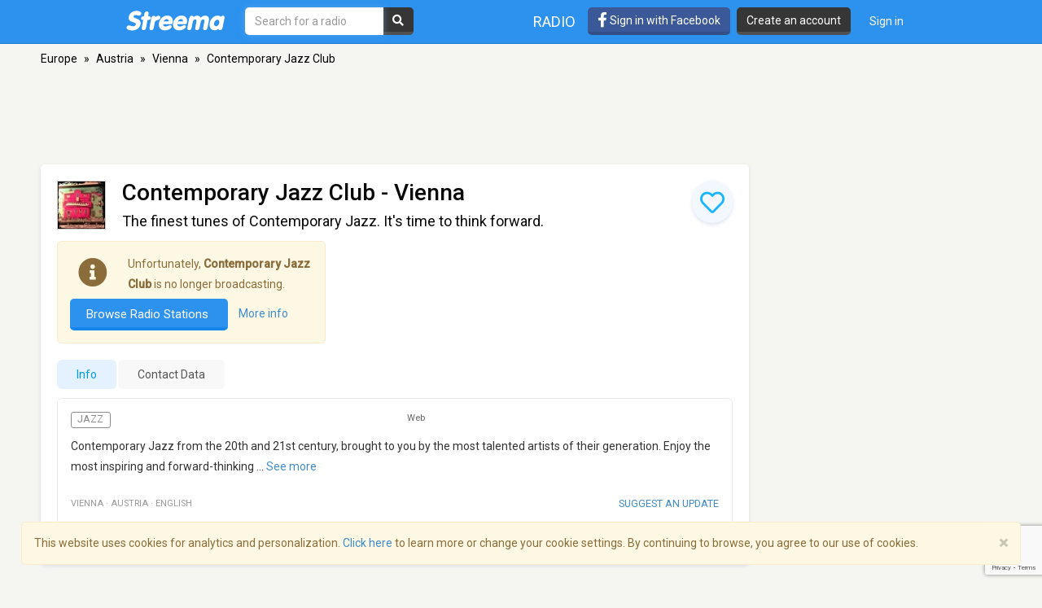

--- FILE ---
content_type: text/html; charset=utf-8
request_url: https://www.google.com/recaptcha/api2/anchor?ar=1&k=6LeCbKwfAAAAAGXbwG-wyQhhz9dxlXuTdtc_oCwI&co=aHR0cHM6Ly9zdHJlZW1hLmNvbTo0NDM.&hl=en&v=PoyoqOPhxBO7pBk68S4YbpHZ&size=invisible&anchor-ms=20000&execute-ms=30000&cb=nnhjaykt9jh8
body_size: 48444
content:
<!DOCTYPE HTML><html dir="ltr" lang="en"><head><meta http-equiv="Content-Type" content="text/html; charset=UTF-8">
<meta http-equiv="X-UA-Compatible" content="IE=edge">
<title>reCAPTCHA</title>
<style type="text/css">
/* cyrillic-ext */
@font-face {
  font-family: 'Roboto';
  font-style: normal;
  font-weight: 400;
  font-stretch: 100%;
  src: url(//fonts.gstatic.com/s/roboto/v48/KFO7CnqEu92Fr1ME7kSn66aGLdTylUAMa3GUBHMdazTgWw.woff2) format('woff2');
  unicode-range: U+0460-052F, U+1C80-1C8A, U+20B4, U+2DE0-2DFF, U+A640-A69F, U+FE2E-FE2F;
}
/* cyrillic */
@font-face {
  font-family: 'Roboto';
  font-style: normal;
  font-weight: 400;
  font-stretch: 100%;
  src: url(//fonts.gstatic.com/s/roboto/v48/KFO7CnqEu92Fr1ME7kSn66aGLdTylUAMa3iUBHMdazTgWw.woff2) format('woff2');
  unicode-range: U+0301, U+0400-045F, U+0490-0491, U+04B0-04B1, U+2116;
}
/* greek-ext */
@font-face {
  font-family: 'Roboto';
  font-style: normal;
  font-weight: 400;
  font-stretch: 100%;
  src: url(//fonts.gstatic.com/s/roboto/v48/KFO7CnqEu92Fr1ME7kSn66aGLdTylUAMa3CUBHMdazTgWw.woff2) format('woff2');
  unicode-range: U+1F00-1FFF;
}
/* greek */
@font-face {
  font-family: 'Roboto';
  font-style: normal;
  font-weight: 400;
  font-stretch: 100%;
  src: url(//fonts.gstatic.com/s/roboto/v48/KFO7CnqEu92Fr1ME7kSn66aGLdTylUAMa3-UBHMdazTgWw.woff2) format('woff2');
  unicode-range: U+0370-0377, U+037A-037F, U+0384-038A, U+038C, U+038E-03A1, U+03A3-03FF;
}
/* math */
@font-face {
  font-family: 'Roboto';
  font-style: normal;
  font-weight: 400;
  font-stretch: 100%;
  src: url(//fonts.gstatic.com/s/roboto/v48/KFO7CnqEu92Fr1ME7kSn66aGLdTylUAMawCUBHMdazTgWw.woff2) format('woff2');
  unicode-range: U+0302-0303, U+0305, U+0307-0308, U+0310, U+0312, U+0315, U+031A, U+0326-0327, U+032C, U+032F-0330, U+0332-0333, U+0338, U+033A, U+0346, U+034D, U+0391-03A1, U+03A3-03A9, U+03B1-03C9, U+03D1, U+03D5-03D6, U+03F0-03F1, U+03F4-03F5, U+2016-2017, U+2034-2038, U+203C, U+2040, U+2043, U+2047, U+2050, U+2057, U+205F, U+2070-2071, U+2074-208E, U+2090-209C, U+20D0-20DC, U+20E1, U+20E5-20EF, U+2100-2112, U+2114-2115, U+2117-2121, U+2123-214F, U+2190, U+2192, U+2194-21AE, U+21B0-21E5, U+21F1-21F2, U+21F4-2211, U+2213-2214, U+2216-22FF, U+2308-230B, U+2310, U+2319, U+231C-2321, U+2336-237A, U+237C, U+2395, U+239B-23B7, U+23D0, U+23DC-23E1, U+2474-2475, U+25AF, U+25B3, U+25B7, U+25BD, U+25C1, U+25CA, U+25CC, U+25FB, U+266D-266F, U+27C0-27FF, U+2900-2AFF, U+2B0E-2B11, U+2B30-2B4C, U+2BFE, U+3030, U+FF5B, U+FF5D, U+1D400-1D7FF, U+1EE00-1EEFF;
}
/* symbols */
@font-face {
  font-family: 'Roboto';
  font-style: normal;
  font-weight: 400;
  font-stretch: 100%;
  src: url(//fonts.gstatic.com/s/roboto/v48/KFO7CnqEu92Fr1ME7kSn66aGLdTylUAMaxKUBHMdazTgWw.woff2) format('woff2');
  unicode-range: U+0001-000C, U+000E-001F, U+007F-009F, U+20DD-20E0, U+20E2-20E4, U+2150-218F, U+2190, U+2192, U+2194-2199, U+21AF, U+21E6-21F0, U+21F3, U+2218-2219, U+2299, U+22C4-22C6, U+2300-243F, U+2440-244A, U+2460-24FF, U+25A0-27BF, U+2800-28FF, U+2921-2922, U+2981, U+29BF, U+29EB, U+2B00-2BFF, U+4DC0-4DFF, U+FFF9-FFFB, U+10140-1018E, U+10190-1019C, U+101A0, U+101D0-101FD, U+102E0-102FB, U+10E60-10E7E, U+1D2C0-1D2D3, U+1D2E0-1D37F, U+1F000-1F0FF, U+1F100-1F1AD, U+1F1E6-1F1FF, U+1F30D-1F30F, U+1F315, U+1F31C, U+1F31E, U+1F320-1F32C, U+1F336, U+1F378, U+1F37D, U+1F382, U+1F393-1F39F, U+1F3A7-1F3A8, U+1F3AC-1F3AF, U+1F3C2, U+1F3C4-1F3C6, U+1F3CA-1F3CE, U+1F3D4-1F3E0, U+1F3ED, U+1F3F1-1F3F3, U+1F3F5-1F3F7, U+1F408, U+1F415, U+1F41F, U+1F426, U+1F43F, U+1F441-1F442, U+1F444, U+1F446-1F449, U+1F44C-1F44E, U+1F453, U+1F46A, U+1F47D, U+1F4A3, U+1F4B0, U+1F4B3, U+1F4B9, U+1F4BB, U+1F4BF, U+1F4C8-1F4CB, U+1F4D6, U+1F4DA, U+1F4DF, U+1F4E3-1F4E6, U+1F4EA-1F4ED, U+1F4F7, U+1F4F9-1F4FB, U+1F4FD-1F4FE, U+1F503, U+1F507-1F50B, U+1F50D, U+1F512-1F513, U+1F53E-1F54A, U+1F54F-1F5FA, U+1F610, U+1F650-1F67F, U+1F687, U+1F68D, U+1F691, U+1F694, U+1F698, U+1F6AD, U+1F6B2, U+1F6B9-1F6BA, U+1F6BC, U+1F6C6-1F6CF, U+1F6D3-1F6D7, U+1F6E0-1F6EA, U+1F6F0-1F6F3, U+1F6F7-1F6FC, U+1F700-1F7FF, U+1F800-1F80B, U+1F810-1F847, U+1F850-1F859, U+1F860-1F887, U+1F890-1F8AD, U+1F8B0-1F8BB, U+1F8C0-1F8C1, U+1F900-1F90B, U+1F93B, U+1F946, U+1F984, U+1F996, U+1F9E9, U+1FA00-1FA6F, U+1FA70-1FA7C, U+1FA80-1FA89, U+1FA8F-1FAC6, U+1FACE-1FADC, U+1FADF-1FAE9, U+1FAF0-1FAF8, U+1FB00-1FBFF;
}
/* vietnamese */
@font-face {
  font-family: 'Roboto';
  font-style: normal;
  font-weight: 400;
  font-stretch: 100%;
  src: url(//fonts.gstatic.com/s/roboto/v48/KFO7CnqEu92Fr1ME7kSn66aGLdTylUAMa3OUBHMdazTgWw.woff2) format('woff2');
  unicode-range: U+0102-0103, U+0110-0111, U+0128-0129, U+0168-0169, U+01A0-01A1, U+01AF-01B0, U+0300-0301, U+0303-0304, U+0308-0309, U+0323, U+0329, U+1EA0-1EF9, U+20AB;
}
/* latin-ext */
@font-face {
  font-family: 'Roboto';
  font-style: normal;
  font-weight: 400;
  font-stretch: 100%;
  src: url(//fonts.gstatic.com/s/roboto/v48/KFO7CnqEu92Fr1ME7kSn66aGLdTylUAMa3KUBHMdazTgWw.woff2) format('woff2');
  unicode-range: U+0100-02BA, U+02BD-02C5, U+02C7-02CC, U+02CE-02D7, U+02DD-02FF, U+0304, U+0308, U+0329, U+1D00-1DBF, U+1E00-1E9F, U+1EF2-1EFF, U+2020, U+20A0-20AB, U+20AD-20C0, U+2113, U+2C60-2C7F, U+A720-A7FF;
}
/* latin */
@font-face {
  font-family: 'Roboto';
  font-style: normal;
  font-weight: 400;
  font-stretch: 100%;
  src: url(//fonts.gstatic.com/s/roboto/v48/KFO7CnqEu92Fr1ME7kSn66aGLdTylUAMa3yUBHMdazQ.woff2) format('woff2');
  unicode-range: U+0000-00FF, U+0131, U+0152-0153, U+02BB-02BC, U+02C6, U+02DA, U+02DC, U+0304, U+0308, U+0329, U+2000-206F, U+20AC, U+2122, U+2191, U+2193, U+2212, U+2215, U+FEFF, U+FFFD;
}
/* cyrillic-ext */
@font-face {
  font-family: 'Roboto';
  font-style: normal;
  font-weight: 500;
  font-stretch: 100%;
  src: url(//fonts.gstatic.com/s/roboto/v48/KFO7CnqEu92Fr1ME7kSn66aGLdTylUAMa3GUBHMdazTgWw.woff2) format('woff2');
  unicode-range: U+0460-052F, U+1C80-1C8A, U+20B4, U+2DE0-2DFF, U+A640-A69F, U+FE2E-FE2F;
}
/* cyrillic */
@font-face {
  font-family: 'Roboto';
  font-style: normal;
  font-weight: 500;
  font-stretch: 100%;
  src: url(//fonts.gstatic.com/s/roboto/v48/KFO7CnqEu92Fr1ME7kSn66aGLdTylUAMa3iUBHMdazTgWw.woff2) format('woff2');
  unicode-range: U+0301, U+0400-045F, U+0490-0491, U+04B0-04B1, U+2116;
}
/* greek-ext */
@font-face {
  font-family: 'Roboto';
  font-style: normal;
  font-weight: 500;
  font-stretch: 100%;
  src: url(//fonts.gstatic.com/s/roboto/v48/KFO7CnqEu92Fr1ME7kSn66aGLdTylUAMa3CUBHMdazTgWw.woff2) format('woff2');
  unicode-range: U+1F00-1FFF;
}
/* greek */
@font-face {
  font-family: 'Roboto';
  font-style: normal;
  font-weight: 500;
  font-stretch: 100%;
  src: url(//fonts.gstatic.com/s/roboto/v48/KFO7CnqEu92Fr1ME7kSn66aGLdTylUAMa3-UBHMdazTgWw.woff2) format('woff2');
  unicode-range: U+0370-0377, U+037A-037F, U+0384-038A, U+038C, U+038E-03A1, U+03A3-03FF;
}
/* math */
@font-face {
  font-family: 'Roboto';
  font-style: normal;
  font-weight: 500;
  font-stretch: 100%;
  src: url(//fonts.gstatic.com/s/roboto/v48/KFO7CnqEu92Fr1ME7kSn66aGLdTylUAMawCUBHMdazTgWw.woff2) format('woff2');
  unicode-range: U+0302-0303, U+0305, U+0307-0308, U+0310, U+0312, U+0315, U+031A, U+0326-0327, U+032C, U+032F-0330, U+0332-0333, U+0338, U+033A, U+0346, U+034D, U+0391-03A1, U+03A3-03A9, U+03B1-03C9, U+03D1, U+03D5-03D6, U+03F0-03F1, U+03F4-03F5, U+2016-2017, U+2034-2038, U+203C, U+2040, U+2043, U+2047, U+2050, U+2057, U+205F, U+2070-2071, U+2074-208E, U+2090-209C, U+20D0-20DC, U+20E1, U+20E5-20EF, U+2100-2112, U+2114-2115, U+2117-2121, U+2123-214F, U+2190, U+2192, U+2194-21AE, U+21B0-21E5, U+21F1-21F2, U+21F4-2211, U+2213-2214, U+2216-22FF, U+2308-230B, U+2310, U+2319, U+231C-2321, U+2336-237A, U+237C, U+2395, U+239B-23B7, U+23D0, U+23DC-23E1, U+2474-2475, U+25AF, U+25B3, U+25B7, U+25BD, U+25C1, U+25CA, U+25CC, U+25FB, U+266D-266F, U+27C0-27FF, U+2900-2AFF, U+2B0E-2B11, U+2B30-2B4C, U+2BFE, U+3030, U+FF5B, U+FF5D, U+1D400-1D7FF, U+1EE00-1EEFF;
}
/* symbols */
@font-face {
  font-family: 'Roboto';
  font-style: normal;
  font-weight: 500;
  font-stretch: 100%;
  src: url(//fonts.gstatic.com/s/roboto/v48/KFO7CnqEu92Fr1ME7kSn66aGLdTylUAMaxKUBHMdazTgWw.woff2) format('woff2');
  unicode-range: U+0001-000C, U+000E-001F, U+007F-009F, U+20DD-20E0, U+20E2-20E4, U+2150-218F, U+2190, U+2192, U+2194-2199, U+21AF, U+21E6-21F0, U+21F3, U+2218-2219, U+2299, U+22C4-22C6, U+2300-243F, U+2440-244A, U+2460-24FF, U+25A0-27BF, U+2800-28FF, U+2921-2922, U+2981, U+29BF, U+29EB, U+2B00-2BFF, U+4DC0-4DFF, U+FFF9-FFFB, U+10140-1018E, U+10190-1019C, U+101A0, U+101D0-101FD, U+102E0-102FB, U+10E60-10E7E, U+1D2C0-1D2D3, U+1D2E0-1D37F, U+1F000-1F0FF, U+1F100-1F1AD, U+1F1E6-1F1FF, U+1F30D-1F30F, U+1F315, U+1F31C, U+1F31E, U+1F320-1F32C, U+1F336, U+1F378, U+1F37D, U+1F382, U+1F393-1F39F, U+1F3A7-1F3A8, U+1F3AC-1F3AF, U+1F3C2, U+1F3C4-1F3C6, U+1F3CA-1F3CE, U+1F3D4-1F3E0, U+1F3ED, U+1F3F1-1F3F3, U+1F3F5-1F3F7, U+1F408, U+1F415, U+1F41F, U+1F426, U+1F43F, U+1F441-1F442, U+1F444, U+1F446-1F449, U+1F44C-1F44E, U+1F453, U+1F46A, U+1F47D, U+1F4A3, U+1F4B0, U+1F4B3, U+1F4B9, U+1F4BB, U+1F4BF, U+1F4C8-1F4CB, U+1F4D6, U+1F4DA, U+1F4DF, U+1F4E3-1F4E6, U+1F4EA-1F4ED, U+1F4F7, U+1F4F9-1F4FB, U+1F4FD-1F4FE, U+1F503, U+1F507-1F50B, U+1F50D, U+1F512-1F513, U+1F53E-1F54A, U+1F54F-1F5FA, U+1F610, U+1F650-1F67F, U+1F687, U+1F68D, U+1F691, U+1F694, U+1F698, U+1F6AD, U+1F6B2, U+1F6B9-1F6BA, U+1F6BC, U+1F6C6-1F6CF, U+1F6D3-1F6D7, U+1F6E0-1F6EA, U+1F6F0-1F6F3, U+1F6F7-1F6FC, U+1F700-1F7FF, U+1F800-1F80B, U+1F810-1F847, U+1F850-1F859, U+1F860-1F887, U+1F890-1F8AD, U+1F8B0-1F8BB, U+1F8C0-1F8C1, U+1F900-1F90B, U+1F93B, U+1F946, U+1F984, U+1F996, U+1F9E9, U+1FA00-1FA6F, U+1FA70-1FA7C, U+1FA80-1FA89, U+1FA8F-1FAC6, U+1FACE-1FADC, U+1FADF-1FAE9, U+1FAF0-1FAF8, U+1FB00-1FBFF;
}
/* vietnamese */
@font-face {
  font-family: 'Roboto';
  font-style: normal;
  font-weight: 500;
  font-stretch: 100%;
  src: url(//fonts.gstatic.com/s/roboto/v48/KFO7CnqEu92Fr1ME7kSn66aGLdTylUAMa3OUBHMdazTgWw.woff2) format('woff2');
  unicode-range: U+0102-0103, U+0110-0111, U+0128-0129, U+0168-0169, U+01A0-01A1, U+01AF-01B0, U+0300-0301, U+0303-0304, U+0308-0309, U+0323, U+0329, U+1EA0-1EF9, U+20AB;
}
/* latin-ext */
@font-face {
  font-family: 'Roboto';
  font-style: normal;
  font-weight: 500;
  font-stretch: 100%;
  src: url(//fonts.gstatic.com/s/roboto/v48/KFO7CnqEu92Fr1ME7kSn66aGLdTylUAMa3KUBHMdazTgWw.woff2) format('woff2');
  unicode-range: U+0100-02BA, U+02BD-02C5, U+02C7-02CC, U+02CE-02D7, U+02DD-02FF, U+0304, U+0308, U+0329, U+1D00-1DBF, U+1E00-1E9F, U+1EF2-1EFF, U+2020, U+20A0-20AB, U+20AD-20C0, U+2113, U+2C60-2C7F, U+A720-A7FF;
}
/* latin */
@font-face {
  font-family: 'Roboto';
  font-style: normal;
  font-weight: 500;
  font-stretch: 100%;
  src: url(//fonts.gstatic.com/s/roboto/v48/KFO7CnqEu92Fr1ME7kSn66aGLdTylUAMa3yUBHMdazQ.woff2) format('woff2');
  unicode-range: U+0000-00FF, U+0131, U+0152-0153, U+02BB-02BC, U+02C6, U+02DA, U+02DC, U+0304, U+0308, U+0329, U+2000-206F, U+20AC, U+2122, U+2191, U+2193, U+2212, U+2215, U+FEFF, U+FFFD;
}
/* cyrillic-ext */
@font-face {
  font-family: 'Roboto';
  font-style: normal;
  font-weight: 900;
  font-stretch: 100%;
  src: url(//fonts.gstatic.com/s/roboto/v48/KFO7CnqEu92Fr1ME7kSn66aGLdTylUAMa3GUBHMdazTgWw.woff2) format('woff2');
  unicode-range: U+0460-052F, U+1C80-1C8A, U+20B4, U+2DE0-2DFF, U+A640-A69F, U+FE2E-FE2F;
}
/* cyrillic */
@font-face {
  font-family: 'Roboto';
  font-style: normal;
  font-weight: 900;
  font-stretch: 100%;
  src: url(//fonts.gstatic.com/s/roboto/v48/KFO7CnqEu92Fr1ME7kSn66aGLdTylUAMa3iUBHMdazTgWw.woff2) format('woff2');
  unicode-range: U+0301, U+0400-045F, U+0490-0491, U+04B0-04B1, U+2116;
}
/* greek-ext */
@font-face {
  font-family: 'Roboto';
  font-style: normal;
  font-weight: 900;
  font-stretch: 100%;
  src: url(//fonts.gstatic.com/s/roboto/v48/KFO7CnqEu92Fr1ME7kSn66aGLdTylUAMa3CUBHMdazTgWw.woff2) format('woff2');
  unicode-range: U+1F00-1FFF;
}
/* greek */
@font-face {
  font-family: 'Roboto';
  font-style: normal;
  font-weight: 900;
  font-stretch: 100%;
  src: url(//fonts.gstatic.com/s/roboto/v48/KFO7CnqEu92Fr1ME7kSn66aGLdTylUAMa3-UBHMdazTgWw.woff2) format('woff2');
  unicode-range: U+0370-0377, U+037A-037F, U+0384-038A, U+038C, U+038E-03A1, U+03A3-03FF;
}
/* math */
@font-face {
  font-family: 'Roboto';
  font-style: normal;
  font-weight: 900;
  font-stretch: 100%;
  src: url(//fonts.gstatic.com/s/roboto/v48/KFO7CnqEu92Fr1ME7kSn66aGLdTylUAMawCUBHMdazTgWw.woff2) format('woff2');
  unicode-range: U+0302-0303, U+0305, U+0307-0308, U+0310, U+0312, U+0315, U+031A, U+0326-0327, U+032C, U+032F-0330, U+0332-0333, U+0338, U+033A, U+0346, U+034D, U+0391-03A1, U+03A3-03A9, U+03B1-03C9, U+03D1, U+03D5-03D6, U+03F0-03F1, U+03F4-03F5, U+2016-2017, U+2034-2038, U+203C, U+2040, U+2043, U+2047, U+2050, U+2057, U+205F, U+2070-2071, U+2074-208E, U+2090-209C, U+20D0-20DC, U+20E1, U+20E5-20EF, U+2100-2112, U+2114-2115, U+2117-2121, U+2123-214F, U+2190, U+2192, U+2194-21AE, U+21B0-21E5, U+21F1-21F2, U+21F4-2211, U+2213-2214, U+2216-22FF, U+2308-230B, U+2310, U+2319, U+231C-2321, U+2336-237A, U+237C, U+2395, U+239B-23B7, U+23D0, U+23DC-23E1, U+2474-2475, U+25AF, U+25B3, U+25B7, U+25BD, U+25C1, U+25CA, U+25CC, U+25FB, U+266D-266F, U+27C0-27FF, U+2900-2AFF, U+2B0E-2B11, U+2B30-2B4C, U+2BFE, U+3030, U+FF5B, U+FF5D, U+1D400-1D7FF, U+1EE00-1EEFF;
}
/* symbols */
@font-face {
  font-family: 'Roboto';
  font-style: normal;
  font-weight: 900;
  font-stretch: 100%;
  src: url(//fonts.gstatic.com/s/roboto/v48/KFO7CnqEu92Fr1ME7kSn66aGLdTylUAMaxKUBHMdazTgWw.woff2) format('woff2');
  unicode-range: U+0001-000C, U+000E-001F, U+007F-009F, U+20DD-20E0, U+20E2-20E4, U+2150-218F, U+2190, U+2192, U+2194-2199, U+21AF, U+21E6-21F0, U+21F3, U+2218-2219, U+2299, U+22C4-22C6, U+2300-243F, U+2440-244A, U+2460-24FF, U+25A0-27BF, U+2800-28FF, U+2921-2922, U+2981, U+29BF, U+29EB, U+2B00-2BFF, U+4DC0-4DFF, U+FFF9-FFFB, U+10140-1018E, U+10190-1019C, U+101A0, U+101D0-101FD, U+102E0-102FB, U+10E60-10E7E, U+1D2C0-1D2D3, U+1D2E0-1D37F, U+1F000-1F0FF, U+1F100-1F1AD, U+1F1E6-1F1FF, U+1F30D-1F30F, U+1F315, U+1F31C, U+1F31E, U+1F320-1F32C, U+1F336, U+1F378, U+1F37D, U+1F382, U+1F393-1F39F, U+1F3A7-1F3A8, U+1F3AC-1F3AF, U+1F3C2, U+1F3C4-1F3C6, U+1F3CA-1F3CE, U+1F3D4-1F3E0, U+1F3ED, U+1F3F1-1F3F3, U+1F3F5-1F3F7, U+1F408, U+1F415, U+1F41F, U+1F426, U+1F43F, U+1F441-1F442, U+1F444, U+1F446-1F449, U+1F44C-1F44E, U+1F453, U+1F46A, U+1F47D, U+1F4A3, U+1F4B0, U+1F4B3, U+1F4B9, U+1F4BB, U+1F4BF, U+1F4C8-1F4CB, U+1F4D6, U+1F4DA, U+1F4DF, U+1F4E3-1F4E6, U+1F4EA-1F4ED, U+1F4F7, U+1F4F9-1F4FB, U+1F4FD-1F4FE, U+1F503, U+1F507-1F50B, U+1F50D, U+1F512-1F513, U+1F53E-1F54A, U+1F54F-1F5FA, U+1F610, U+1F650-1F67F, U+1F687, U+1F68D, U+1F691, U+1F694, U+1F698, U+1F6AD, U+1F6B2, U+1F6B9-1F6BA, U+1F6BC, U+1F6C6-1F6CF, U+1F6D3-1F6D7, U+1F6E0-1F6EA, U+1F6F0-1F6F3, U+1F6F7-1F6FC, U+1F700-1F7FF, U+1F800-1F80B, U+1F810-1F847, U+1F850-1F859, U+1F860-1F887, U+1F890-1F8AD, U+1F8B0-1F8BB, U+1F8C0-1F8C1, U+1F900-1F90B, U+1F93B, U+1F946, U+1F984, U+1F996, U+1F9E9, U+1FA00-1FA6F, U+1FA70-1FA7C, U+1FA80-1FA89, U+1FA8F-1FAC6, U+1FACE-1FADC, U+1FADF-1FAE9, U+1FAF0-1FAF8, U+1FB00-1FBFF;
}
/* vietnamese */
@font-face {
  font-family: 'Roboto';
  font-style: normal;
  font-weight: 900;
  font-stretch: 100%;
  src: url(//fonts.gstatic.com/s/roboto/v48/KFO7CnqEu92Fr1ME7kSn66aGLdTylUAMa3OUBHMdazTgWw.woff2) format('woff2');
  unicode-range: U+0102-0103, U+0110-0111, U+0128-0129, U+0168-0169, U+01A0-01A1, U+01AF-01B0, U+0300-0301, U+0303-0304, U+0308-0309, U+0323, U+0329, U+1EA0-1EF9, U+20AB;
}
/* latin-ext */
@font-face {
  font-family: 'Roboto';
  font-style: normal;
  font-weight: 900;
  font-stretch: 100%;
  src: url(//fonts.gstatic.com/s/roboto/v48/KFO7CnqEu92Fr1ME7kSn66aGLdTylUAMa3KUBHMdazTgWw.woff2) format('woff2');
  unicode-range: U+0100-02BA, U+02BD-02C5, U+02C7-02CC, U+02CE-02D7, U+02DD-02FF, U+0304, U+0308, U+0329, U+1D00-1DBF, U+1E00-1E9F, U+1EF2-1EFF, U+2020, U+20A0-20AB, U+20AD-20C0, U+2113, U+2C60-2C7F, U+A720-A7FF;
}
/* latin */
@font-face {
  font-family: 'Roboto';
  font-style: normal;
  font-weight: 900;
  font-stretch: 100%;
  src: url(//fonts.gstatic.com/s/roboto/v48/KFO7CnqEu92Fr1ME7kSn66aGLdTylUAMa3yUBHMdazQ.woff2) format('woff2');
  unicode-range: U+0000-00FF, U+0131, U+0152-0153, U+02BB-02BC, U+02C6, U+02DA, U+02DC, U+0304, U+0308, U+0329, U+2000-206F, U+20AC, U+2122, U+2191, U+2193, U+2212, U+2215, U+FEFF, U+FFFD;
}

</style>
<link rel="stylesheet" type="text/css" href="https://www.gstatic.com/recaptcha/releases/PoyoqOPhxBO7pBk68S4YbpHZ/styles__ltr.css">
<script nonce="2b6v_KanPp_G-tZV-vkYYg" type="text/javascript">window['__recaptcha_api'] = 'https://www.google.com/recaptcha/api2/';</script>
<script type="text/javascript" src="https://www.gstatic.com/recaptcha/releases/PoyoqOPhxBO7pBk68S4YbpHZ/recaptcha__en.js" nonce="2b6v_KanPp_G-tZV-vkYYg">
      
    </script></head>
<body><div id="rc-anchor-alert" class="rc-anchor-alert"></div>
<input type="hidden" id="recaptcha-token" value="[base64]">
<script type="text/javascript" nonce="2b6v_KanPp_G-tZV-vkYYg">
      recaptcha.anchor.Main.init("[\x22ainput\x22,[\x22bgdata\x22,\x22\x22,\[base64]/[base64]/[base64]/[base64]/[base64]/[base64]/KGcoTywyNTMsTy5PKSxVRyhPLEMpKTpnKE8sMjUzLEMpLE8pKSxsKSksTykpfSxieT1mdW5jdGlvbihDLE8sdSxsKXtmb3IobD0odT1SKEMpLDApO08+MDtPLS0pbD1sPDw4fFooQyk7ZyhDLHUsbCl9LFVHPWZ1bmN0aW9uKEMsTyl7Qy5pLmxlbmd0aD4xMDQ/[base64]/[base64]/[base64]/[base64]/[base64]/[base64]/[base64]\\u003d\x22,\[base64]\x22,\x22XH7Dr8OuV8Orw7nCmDwGOAbClxXDi8Kfw6PCrsOXwqHDkCk+w5DDs27Cl8Okw5YSwrjCoTpgSsKPLcKiw7nCrMOaLxPCvGZtw5TCtcO7wpNFw4zDrmfDkcKgYjkFIjE6aDs3ScKmw5jClE9KZsOYw6EuDsKSblbCocO3woDCnsOFwr9sAnIeD2o/cSx0WMOqw7Y+BDbCm8OBBcOPw54JcF3DlBfCm3nCm8KxwoDDu3N/VHAtw4dpExzDjQtEwoc+F8KUw4PDhUTCnsOtw7FlwovCp8K3QsKkW1XCgsOew7nDm8Oga8Oqw6PCkcKGw6cXwrQEwrVxwo/Cm8OWw4kXwrbDt8Kbw57Cnw5aFsOSQsOgT1LDjncCw7jCmmQlw4vDuTdgwroiw7jCvwzDtHhUMcKEwqpKDcOMHsKxJcKbwqgiw6TCoArCr8O4ElQyGQHDkUvCpgp0wqRzScOzFG9Bc8O8wofClH5QwoNCwqfCkDJOw6TDvVQ/YhPCoMOHwpw0fsOIw57Ci8O/woxPJW/DqH8dO0gdCcOxBXNWUmDCssOPQD1obnZJw4XCrcO7wofCuMOrSUcILsKFwpI6wpYWw73Di8KsMSzDpRFTZ8OdUDTCt8KYLijDsMONLsK/w6NMwpLDowPDgl/CkwzCknHCrG3DosK8FjUSw4N7w4QYAsKrQcKSNxNUJBzCoD/DkRnDtFzDvGbDt8KpwoFfwoHCmsKtHHLDtirCm8KlIzTCm3zDnMKtw7kkPMKBEEQpw4PCgGzDlwzDrcKKc8OhwqfDswUGTkrCiDPDi0vCpDIARwrChcOmwqYRw5TDrMKMbQ/CsQVkKmTDsMKSwoLDpnbDhsOFESrDp8OSDE1fw5VCw6XDr8KMYWHClsO3Oy0qQcKqHyfDgBXDoMO6D23ChRkqAcKZwrPCmMK0eMOMw5/CuiR3wqNgwpNpDSvChMO3M8Klwr1pIEZHMStqBcKTGChnaD/DsTJ9AhxGwqDCrSHCq8KOw4zDksOHw4AdLBHCosKCw5EYbiPDmsOjdgl6wqssZGp8HsOpw5jDusKzw4FAw7oXXSzCul5MFMK6w5dEa8Kcw7oAwqBMVMKOwqAOOR80w4tadsKtw4Bewo/CqMK7CE7CmsKBRDsrw58Ww71PUwfCrMObCmfDqQgzBiw+RyYIwoJMVCTDuC7Dt8KxAwx5FMK9HsKMwqV3ViLDkH/ClWwvw6MRdGLDkcOlworDvjzDnsOuYcOuw6YjCjVvJA3Dmh9cwqfDqsOkBSfDsMKbMhR2A8ObwqbDgcKKw4rCqy/[base64]/DiMONwo7DvcOCeglrwpsvTsKsUgc6Iz/CpFwQRjhbwo49S0dSRm9wf0BTBDFIw74SEwfClMOgTMOZwpTDvxHCocOXHMOmT1xwwpXDu8KBZ0Y8woBpNMKAw6vCr1DDjsKodxrCksKIw7DDtsKhw4Q/[base64]/woTCi8KodcO6UsO0w7PDiSvCpFZ3w4zDj8KSGhTDjFcAWzDCrmgmJgdjRF3Csm5/wr4ewqsWXTNywpU0PsKKccKmPcO0wprCj8KXwo3Cj0zCsDJnw51Bw5I2Dh/CtnnCiWkpKcOCw6sIWFXCr8O/TMKaE8KlZsKbF8O/w6rDoWDCg0LDlFdAIcKId8OBGsOaw4VYNDFNw5hnZSJwScOXdBA4CsKwUmovw5fCiTwqNDNMGMOBwrc3YEfCjcK1I8OLwrDDnzMGRcOew74BX8ODPxZSwpJkfBTDqsOyUcOIwpnDoHHCsTINw6lXfsKfwo/CqUZ3ZsOuwr5DCMOMwr94w6fCvMKRPx/Co8KYSHnDlCQ2w5cTRcOGSMO/HsOywqlww6nDri1vw5lpw6Iuw6V0wplYecOhHkNVw7x5wox/UgrCpsONwqvCsjMbw4xyUsOCw5bDn8KVVBNiw5bCqxnCqz7DqcO3VT8QwrPCtXU8w6XDry9ORlDDncKKwpkxwrPDkcKOwrgdwoRHJcKMwoXDiW7CuMOww7nCgsOVwoQYw5QEChfDpDtfwo1Yw69lLCzCuQQiGsOVYTwOfwPDtsKgwr3Cu1/CtcOjw7NDOsKTIsK/wrsQw7PDisK0QcKJw6VMwpcZw5V3RHrDrn1LwqoXwpUTwrHDssO6DcOGwoDCmCQ7wrMeUsOvam3Ctytkw7Q1KWVrwo/[base64]/Cs8OreyPDlT/CqU4jSMOaw4vCh8KkJClhwqw/wo/CsyoRI07CrD0awpp3wplRcWkdDsOvwo/CicK2woVxw5jDsMKJJg/ClMOPwr92wpLCsUXCp8ONRSvDmcKgwqByw5Yaw4nCgcOrwrpGw6TCikfCu8OhwoFpawPCjsK2PE7ChlVsc23CrMKpG8KkZsK+w7dVWMKww6RafUhSIxXCjw5yHhQEw5BzVnUVTGcvMkNmw7kYw4cnwrocwozCuQ0gw4AFw5dTG8KSw71YFsKHbsO/w5Bsw6VgZVdowpBgCMKpw4dkw6PDkH5gw61iY8K2cjFIwp/Cs8O4VMOVwroDJQUZSsK2MlHDixhNwqvDtMOebW/CuDTCqsOSHMKWbcK8ZsOKwqfCgVwbwqMDwrHDjkzChsO/PcODwr7DsMKsw5Qowpt8w4pgKzPDrcOpCMKEOsKQb3LDiQTDvcKNw4PCrGwrwrUCw43Du8Oow7Vdw7DCucOfQsO0acO4J8KgT3bCgAd4wonDtWtkfxHCkcOkckpEEsOhLMKJw69uZivDs8KzA8O3Ly/DqXXCtsKPw7rCmGllwp8AwqFZwp/DjHXCrcKTN1Qiw6g0w7LDisK+worCrcOow7RewqjDi8KOw4HCksO1wr7DjA/[base64]/bg3DmU9vZgXDg8K0bMO7JWFYfsOxQAvDt8OSPsOjwrDCvMOKaMKjw5bDnznDh3PClG3CnsO/w7HDj8KWBWEyA1VCRDfDgcOBwqbCpcOVwqDDpsOlX8K5ERdnA3E8woEpZMKbMxzDqcOBw50lw5nDhgAewpDCisKIwpfCkXnDvMOkw6nCs8KuwpdmwrJKM8KvwpDCh8K7GMOrDMOLw6jCmcKlOQ7ClTrCrRrCtcOpw6UgNABqXMOLwqIZPsKawo/DmcOZaSnDusOQWMOywqXCtcOGFsKrLxAsZSjClcOHe8K8eWB4w5LDgw0FIsKxOFJQwq3Dq8O5Z1XCj8K7w7l7GcK0McOZwoxnw6NRfMOIw4c7EDBFKyFNdGfCocKFIMKgN3nDmsKtAMKBazgtwpvCvcO8ZcOSYhHDm8Ozw5swIcK/w6Fxw647UyRBHsOMLFzCjyzCvMOZA8OCbAvCncOrw6hJwrYxwqXDmcOfwqLDu1Inw5IwwosdfMKgPMKdHi8wfcOzw5bCjz0sfSfCtsK3aBAhe8KqVQJqwrNEBwfDhcK3IMOmeS/[base64]/RsKbDsO3PMOnwqJbwrBww4QWWsKmJsOYAsKSw6XCv8KQwrXDhjJvw77Drn8+LsO+d8KnOMKueMOGVjJVVcKSw7/Dg8Ojw47ClMK7ZClTbsK2AE57wqLCpcK3wofCmsKKP8O9LidtTDcJclx+VsKEZMKOwprCgMKiwrgRwpDClMO/w5w/ScKLasOTdMOtwosUw4nDkMOMwoTDgsOawoYSPU/ChFbCvsOfU2HCosK6w4zDrgnDr1DDgcK/wo1gIcOQU8Ogw6rCgiPDtUZFwpzChsKKS8O+wofDpsOhw70lOMO/w5bCo8O8NcOsw4VWdsKeWDnDocKcw5PClQEUw5bDlMKtQxjDt2fDkcKKw6Bbw4QnbMKuw5F/JMOtUj3CvcKMOz7Cm27DpyNHbcOjcFXDo1nCtjnCoWXCgFDCoU8hYcKPRMK6wqnDpsKnw5rDhDTDhVXDvnfCkMKmw4kEMgvDmxnCghbCisOSGcOpw45EwoQuVMKwc2hBw4RjUkZ+wqrCgMOnJcKLIjTDiVPCk8OMwqjCqQhBwrTDs3rCr38JGBDDgVd/ZRXDk8K1CcO5w5xJw5I3w6cpVR9nHVPCkcKYw4fCqkJ+wqfCtyPDoUrDp8Kyw5hLL3MRdsKpw6nDp8KyQ8Osw6luwr1Sw4RGP8Kxwpdgw78wwoFJDsODEnh8AcKsw6wNwo/DlcOPwrYWw4DCkTbDgBzDosODI3R5JsOJNMKnY0QSw7lUwqhRw4wowrMgwrvCly3DiMOJdMKPw55Gw6vCisKyasKvw7/DkwAiSw/DnDrCrcKXH8KdAsOYNml9w6MRw7DDonMewoXDslsWUMOFcDXCksOyc8OOY3FKFsOmwoMvw7gbw5/DnAbDkyFdw5gRSAPCmsO+w7zCsMKxw5c9QHklw5lKw4/DoMKKw6Z4wrYHwpPDmWUzw6Bxw4pVw5Y6wpJ5w6PCn8KVJVDCpztdwpBrZDMzwpjCm8OEBMKuNDnDtsKNYcKbwr3DmsO/MMK3w5fCssO1wolgw4E/[base64]/DjErChzdHT8KifsKiwr7Ch8OGwpQqw4PCl8Oew7s/RAN1IxBuwpRLw5vDuMODZcKKG1LClMKLwpvDlsOWIsO/V8KaG8KpWsKPXgnCuiTCmQ/ClHHCucODKTzDkEzCkcKNwpIxwp7DtRRsw6vDjMKHZcKjQnVKXnkxw4V5Y8KtwrrDkld2A8Kuwq4Nw54sFXLCoXtjaHs3MDjCqnFzfhbDowLDpQJcw4/Dm0ZFw7bCjMOJSFVJw6DCh8K6w4ASw6J/w5krY8KmwoXDtxzCn1fDv2cHw7XDvm7DpcKIwrA7wqE5FMKUwpzCksKUwqNMw4kbw7vDkRXCmxBTSCvCtMOAw57Cn8KracOnw73CuFbDg8OoSMKsGnNlw6nCgcOPI3MlasKAfmkDw7ECw7kHwrw5asO+V3rCrcK7wrg+DMKnOydRwrI/wrPCg0BUccOFUELDtMKZaX/[base64]/CtRJKAA93VTjDjAlww4vDlRtZwp52B1TCnMKQw4jDnsOuQ1XCjArDmMKhEMOvG0sUwqDCrMO6wpHCsH0eWsOwDsOwwpbCmGDCjiDDtyvCrz3CljFSU8K/d3lwOCwWwpwfc8KWw4p6Q8KtN0gLZH3CnSTDjsKech/CtlBCH8KbDTfDssOyK3TDi8OUTsOPDyMgw7LCvsOZezTCmcONcFrDp2Q7woRrwq9IwpxAwq58wok5S0HDu1XDiMKcHGM4OQXCnMKYwpkuKH/Cm8K4bEfCsh/Do8K8FcOmLcK0DsOrw7lqwp7CoGDDkyrCqxAlw5fDtsK8VzMxw650YcKQb8Oqw7ZhPMOMEmlwa2BtwogeFSrCqwDDpcOoeG/DgMOkwrjDqMKPLiEqwpzClcOYw7nCtkHCgCsjZypXDMKCP8OVF8OVfcK0w4A/wqHCoMOyN8KLVwLDkDM6wrAyWsKZwoLDu8KwwpwgwoFTEXDCq1zCtCXDo0nCpgBUwogSDSIuL3t/w7AjWcKCwqDDuUPCocOEK2XDh3fCoAzCgWBzXEYcbwczwqpeDMK9UcOLw65bXF3ChsO7w53DtzvCmMOTHgVuBR3CscKXwpY6w5g2w47Dil1PVcKGQsOFTCjCsSkow5PDtMKtwpdvwrkZcsORwo4aw5Aew4dGVsKfw5vDjsKfKsOPV0/[base64]/c8KmcC3DtMOeARxFwqAIFzc1XcOMJsKWAE/DuB8VfnfClF1Ew5VWEWnDmMOmOsOLwrrDg2jCk8Olw6TCpsKvFzAZwp/CtMKmwoVLwpx+W8KFKMOVfMKnw7h0wrbDliDCtcOqLAvCt3bCv8KyZwPDvMObS8Osw7fChsOgwqoOwqpUeWnDs8OKEhg7w4nCuQnCul7DpVkbFSpdwpfDpFIgD33Dlm/DjsOOLTU4wrMmIDQlKcKNa8ONOH/Cm1LDisOqw4IcwohXcwQpw74Sw6nDpQjCo35BFsOoLyQfwqAUPcKeNMOhwrTChjl6w65/woPCrxXCsEbDpcOKD3XDrivClHEXw4Qqai/DiMKZw4ksFcOuw4vDmmnCsHHCjAZSTsOXb8OlaMOJBxMqBGRswqYrwojCtxMsAsOiwpDDrsKuw4YhVMOPasKow68Pw4hiD8KJwoLDjAjDpB/[base64]/CkEFVwpEqwodqw74WCwQawrvCtcKOZmfCoQsOwpjCrE5gXsKLwqXClcKhw5o/w71fesO6Al7ClQHDimoZHsKewqwawpnDkApjwqxPXsKxw7DCjsKCFDrDjlx0wrfClGxAwrBZanrDhgjCnMKPw5XCt2fChCzDqVJ9UsKewrjCiMKXw7fDkXwWw7jDu8KLVyTClcO8wrTCkcOaVDYIwozCljxUMU5Xw4fDisONwoTCmF5RMlrDoDfDq8KtKsKtHi9/w4zDocKVDcKRwolNw6t6w7/CoWLCq0c/OhnCmsKiQcKzw4ISw4jDsnLDtx0RwojCgCLCosOZCFFtKxBeQH7DoUd/[base64]/CtcKOQWA5PcOiwqnDrUArw4HDicORw54Nw77CvQhkS8KsScOdOUnDi8K2eE1ewpgQZcO3AGDDi3pzwqUmwqo1wpR5RB/Drg/Cg27Dsx3Dm27DhsOSDSQqRzsmwq3CqkMtw7LCvMOIw6ZXwq3Dt8OndGYfwrFowpV5bcKUP3vCi2PDp8K/eUgWJVfDgMKTbj7CrFc4w4MAw6wkey01D3rDpsK8f2XCkMKoR8KvW8OewqhOKcK5X0QEw77Drm/DtVgAw6JNWAdPw4VAwojDuHPDiDAlE0x0w6LDlcKsw689w4ZpGsKMwoYLwqHCu8OTw7PDuTbDksO3w6jCoG4LGyPCvcOww5JvUcOzw41tw63CoSp8w7d9V0h9GMOGwrJywpbCt8ODw7Y/UMOSL8ORScO0JFgYwpMPwprCrMKcw4XCv2XDuVtiezoTwp7CkwU1w5hUC8KDwphwVcO2ARlDYHsQSMKGwojCoQ0oIMK8wqJzGcOQLMK4wqTDnGJow7PDqMKZwoFMw40bR8OnwqjCnCLCr8K8wr/Dt8OKd8KyUS/DhyXCph/DisKBw5vCj8Omw4NEwotuw7PDuWTCu8OywqTCp1XDpsK+Dx4lwpU/w4BuE8KVw6UKVMK4w4HDpQnCi1LDozgpw41BwozDgQ7DjsOLW8OPwrLCvcKkw4A5FDbDpyBdwod0wr94wqpSw7ltBcKZHl/CkcOUw4LCrsKKGXlFwpMOQHF2wpLDuHHCvkQpBMO3N0TDjFnDpsK4wrLDiy8jw4/[base64]/[base64]/e8ORwq0yw6waN8OwWcODYDPDn8KoF1sTwo3DhFJwGsKFw73CjcOMwpPDtcKIwq55w5I4wqZJw6tAwpzCqHxMwo97PijCr8OafsOUwo4Yw47DqgAjw4tkw6nDrn/DkjrCmcOfwrhaI8OWHcKRHBPCi8KVSsKVwqVXw4fCqTtqwrZDCkrDiA5Yw4wKGDpcRWPCncK/wrjCo8O/Wysdwr7ClUwzaMOxGR90w5h2wpfCv2HCtU7DgRPCocORwr8Lw6xdwpXCncO+W8O0RjjDucKMwrIewoZiw79Uw4NlwpEkwrhmwoAnflxUwro/HTZJbWrClXQGw5DDmcK/w6nCm8KQU8O4H8Oww61vwoVtaTXCuDgOOlkBwpTDjlEdw6DDjsOqw4kYYgtHwrvCjMK7TFHChcKzK8K8IAbDiXMKDzbDn8ORe0sjUsKRGjfCssKgK8KLcDDDlGkIw7XDnsO8A8OnwpTDj0zCnMKNUEXCpBFaw6dSwqJqwqB0WMOiBFYJfzQ9woUDbBrDlMKGTcO0wp/DnsKTwrdWHwvDu2nDoFVaWwrDocOqNMKzwqcee8KcFsKhasK2wp0xVwZRWC7ClcKTw5suwrXDm8K+wpIrwrF1w4IYGsOuw7VjQMK5w7JmAXfDs0RXdSzDqELCnil/w7rCqR/[base64]/[base64]/[base64]/Ct8KbIibCvcKrOsK0w684Vl0HBTTCi8OTw4jDssKGw4zDrTVZOFFvVgbCscKdZMO4dMKZwqPDt8OywoUSU8OyVsOFw6/DiMORw5PClBooYsKANixHNcKLw6lFfcK7c8Kpw6fCn8KGWiN1PkvDsMOPfsKGD2wzTSXDncOTEn15CHkwwqFUw5VCJ8OTwoJKw4vDsSdASFrCqMKpw7kpwqciDhcCwovDjsKdFsO5egDCu8OHw7TCoMKpw6vDqsKZwovChBDDtMK7wpoHwqLCpcKxKyPCqGF9S8K/wrLDmcObwoMIwptGDcOewr5+RsOjYsOhwrXDmBk3w4bDm8OwXMK5woVLCU0nwqJsw67CpcOMwqvCvR3Cs8O6aSnCnMOtworCrR4Vw5UPwpJiT8OKw6wMwrzCkgc5XHhgwo/DhWbCin0Ewpdzwo3Dh8KmJsKtwoU2w75PU8Ohw79pwqITw5PDqlDDlcKsw4FAGgRuw4B3MyjDoUfCk3p3KAVnw55rPzVWwoEbP8O4VsKnwrPDtHXDncOCwoPDkcK2w6R4VynCjx1hwroBIsOAwobCtmwiNGjCgcOkPsOuMSokw4DCrw3CjklEwrlZw7/ClcOqEBxfHH1fRMOiWMK5VsKfwpnCp8Oew4QHwqJcWFLCpMOVARkYwqXDiMKDTCp1WsK+Fi/CpHAGw6kHM8Ocw5QGwr50In1uFUcRw6QQcMKqw7bDqxE0fzjChsKdQF/DpMO1w5ZNMxZENGvDoGPCgMKsw4XDsMKqAsKvw4MXw7/CtMKUJMOjXcOCGhJ+w64NKsOPw69Hw73CpG3Dp8KLBcKdworCnUbDhj/Cq8KncidQwrwdLjzDq1/ChDzCv8KoUw9Lwo7DslXChcOZw6TDgMK7Bg00WMOFwrzCuiTCssKrLGxYw70Ewr7Dm0XDlTdhE8Ohw4LCqcOhDnjDn8KcYAHDqsOMRhfCqMOBGG7CnmEHLcK9W8OgwqbCjMKfw4fCmVnDgcKcwq5QQMObwrB0wrzCjWjCsCnDiMKsGgnCuAfCi8OpN1fDr8Onw6/Cp0VAO8OsVSfDs8KhWMO7QcK0w6k+wpEuwqbCjsOiwpvCicKNwqQUwprCiMKow6vDj23Cvnd7ADpgQhhhw6JxCcOkwqt8wonDhHIOUEbCr3hXw7M7wq46w4jDmzfCl0Efw6bCsmkSw4TDhQLDs1RdwpF0w48uw5cjTVzCucKbesOFwr7CmcO7woZzwol8a1YgcDJKXm/DsD1aW8KSw77CtzR8AyrDvXETGcK0wrHDicO/[base64]/CjcOGw4olLldICsOPK23CicK5UcK1w58Mw6Y1w49ocVoYwrDCgcOKw5/Dn0Qlw7d8woFewrkAwp3ClG7DvArDv8KqYhPCjsOkOnbClMOsaDbDi8OMSyJWWV5Mwo7DkysqwoR+w6FEw4gjw4UXZA/CrTk5KcO9w7TCpcOQYcKvSgvDvVwqw6IgwprDtsOORm1mw7/DtsKaBGrDnsKpw6nCjmDDl8OUwq4IMsOJwpFIYi7DlsKRwoTDmB3CrDPDtcOqA3/Cj8OwV3zCpsKXw4U5woPCoipbwpnCt0XCozfDo8O9w5TDsUAaw5PDu8KiwqHDpFjCnMOvwrjCnMKJd8KWHTsVAMOmY3NYFn4/w59Zw6zCrB7Cu1LDm8OPMQTCtknCtcKAM8O+wqHCpMOtwrIUw4PDvgvCiEBrFWw9w73ClzvDlsOHworCq8KETcKtw4kcDFtEwosLQXZKPmVOB8OxKU7DqMKZcBU7woAIworCnsK4e8KHRhTCozRJw4spImPCsWU/fcOUwqnDhlDClFpLa8O1dStvwqLDpVkow7cfTcK0wpfCocOrFcOTw53Cn0nDuWl9w7RqwpzDqcOywrNiB8Ocw5bDk8Krw584PsKjCsO3M3rCsBTChsK9w5RHYcOVNcK4w4soccKGw47DlGgvw73DpgTDgQVGGyFMwokSZMKmwqDCvFXDi8K+wo/DkwYiI8OdR8OiEX7DpD/[base64]/[base64]/[base64]/Ch1LCtjVBM8KsSMKbFgDDl8ONw5xjw7EnXjbDiiHCvMKjwofCr8KfwqDDscKdwr7CsXPDijgzOCLCpGhHw4rDiMO7LEAxHi5fw53CqsOlw4UxWcO6fcK1BEYkw5LDpcOawr3DjMKEew7Dm8Kzw7h3wqTCnRU1UMK/[base64]/IgzCtsK2bsKTw4HDh1Z2JnfCgsOMY1rCgFNiw6HDtsKXU2XDn8OqwoMGwq46PMK9GcKqeHDCnkPCiyApw6ZeeW/[base64]/DkcKZwrl/w5PCpcOUwpoPw5srQ0RnwqUoCcONRMK1HMKDwp4qw5M/w4bCkCnDisKidMKKw5PClcKHw7lnRGzCkzzCr8O2wr7DoAIALAldwoh8IMK3w7pBcMOawrxXwr5dQcKCNgpMwozDv8KbKcKhw5NHeBTClgDCkEDCq3AGUCzCqn7CmMKUblYmw4xnwonCnFpRRh8ja8KOEQnCncOkb8OiwqxvYcOCw543w67DsMOTw7ofw7BJw4M/VcOGw7I8AG/DuAFwwq4Sw7/CgsOYETMXT8OSG37Dqi/CoBtbIw01wqZ/wprCtA7DiD7Dt3kuwpHCtifCgGpcwoVWwpbCtnHDusKCw4IBE2AdOcK8w4HChMOJwrXDu8OQw4DDpUMPQsK5w6I6w5zCssK/EXUhwpDCklB+fMK2w4XDpMOfCsOHw7Mrb8O2UcKaLjIAw4IsGcKvw4PDoU3CjMO2bgIUVhwTw5PCjTBOw7HDqjBUAMKfwodAFcODw4TCkwrDt8OTwqPCqXAjDHXDr8KeGQLDgFJjfD/DmcO4wpHDssOWwofCpC/CtsKcNxPCksKnwogyw4nCpXstw6soHMKZZMKWwprDm8KIfmtkw7PDlSgTYzx+QcKDw4VIdcOqwqPCnE/DnhtqK8KQGB7Ct8OkwpXDsMK5wqjDp196Wgg2HxZTRcK+w4h8akbDvsKmG8KJQTLCoQDCnwHCmsOnw6/CpTHDrsKGwrzCs8ODLcOJJcOJJU7CsUMybcK+w67DhsKHwrfDvcKvw6VZwqJ3w5zDq8K/Y8KVwp/ClWPCpcKBWlzDncO0w6MwOAHCu8KrIsOuXcKGw47Cu8K9Qh3CvlzClsKMw5cvw4tLwohhYkF4OzMuw4fCoQ7DhS1cYgxUw6IrdyIZP8OaZGR5w413CTAMw7U3McKPLcKMbjnClXnDiMORw4vDj2vCh8O3MzQgMF3CscKcwqrDpMKLTcOQA8O3w6/[base64]/AsKSwrrDusKvdcO4wr7CuDBNdUQudSbCh8Obw6ljMsOYKT9Ew7bDrU7Dsw/CvX0edMOdw7U8XsK+wqEpw6PCrMOZJmDCpcKMX33DqXPCtcKYEsO5w43ChWoEwojChMKuwo3DncKxwo/[base64]/DjQvDuy4ZDMK8woDCncKmw4A1a8OCBcOPwqPCtcK1MhfDjcOGwqcXw41Hw4fCqsOobEzDl8O4CMOpw6nCosK4wowxwpEWLyrDmMK/W1jCgRbCtngUbUEvdsOOw7DCsXNiHm7DjMKLJMOVOMOJNjg7RV0QBQ/CjHPCk8K6w4jCiMOLwrRmwqbDmhXCviLCrBHCtsOpw6bCocO/wrMSwrcnORVncnJ/w57DgAXDny7CjmDCkMKXJmRAAlZBwqkqwodwasKsw7Z/enrCocKzw6fDssKdY8O5TcKCw4jCncK7wovDvjrCksOUw6DDm8KxHEsbwpHCt8KtwqLDnTU7w6jDncKCw5jClAgmw5gxDcKEUDrCmcKZw5FzbcK9EFPDrG4mBUNsf8Kvw5pGNg7DiW7CvShFFmhJZB/Dh8OowpjCn3HCkycuNFt/[base64]/McKQAB7DqMOfwrPCvnjDsQrCs8K6wqPDqcKuacOewq7Cr8OpXkPCpk/DnyPDqsO0wqFkw4LDmRARwo9zw69/[base64]/DsMOUMcOBwrzDrjEDc8O/wqkFwqM3w4p2wrNfLQvDsRjDl8KoIMOWw6ooWsKSwr7CkMO4wrgFwqAsfmMkwpDDh8KlHzlDEz3Dg8OGwrkjw5YRBkhDw5zDm8O5wrTDqB/DmcOTwoh0NMOGGFBFARtpw6bDiHvDm8O+dsOqw5Ehw75/[base64]/w4nCicOGb8KnwonDuFfDsBbDg8OQUcO2JsOTFQZgwqXDuk/CvsKJJcOZMMOCHxEhH8OYYsOzJw/DtTQGZcKYw6XCrMOQw5HCvTAawrslwrc5w5kHw6DCgwLDjm4tw53Dry/[base64]/DoSjCpyxyYcOqw6hwPcOienxXw5/[base64]/AcKDD34dI8Kbw43Djz7Cv8OKwqTCnsOtIxbCkRYccMOvKyPCs8OpHMOJTnHClMOCVcO+JcKYwrjDrCkow7ASwoHDvsOWwpBtZj7DgMOTw7MxGTRdw4BNMcODOU7Dk8K6V3pPw4bCp14wMsObXEPDncOWw5fCuTHCtUbChMOlw6TDpGQJSMOyPn/[base64]/[base64]/ChsOAeMKlwq7DvnzDkFIuDsKvOHLCp8KPwphUwo7DuXbDrnNiw7xfUijDicOZIsObw5vDoglJRA1WX8K9PMKeKhHDt8OjBcKLw5ZjecKHwrdJP8OXw58IW0/DhsOVw5TCo8K/w7kZVEFkwoDDn0weYXvCnwklwo0xwpzDv3Bcwo8LAmN0w6g7wojDucKFw57DvB9owpEVJsKAw6B6KcKtwqPCh8OxTMKKw4UCTnEVw6jDgMOJe07DgMKtw5hgw6fDmWw3wpBWY8KBwobCtcK5DcKWBS/CsyBNd1bCosKLD1zDh2rDoMKowqrCtMOpw5IaFTPCpT/Do3wzwqo7bcKLAcOVJwTDrcOhwqBAwqM/bHXCqhbCqMO5BEpxJQ56IkPCvMKRw5N2w7/ChsKowq81LiYra2cVTMO1FsOiw7V5aMKRw7wYwrBQw4rDhhvDnzHCjcKlQXAjw4LCnxRWw5DCgsKgw5IVwrNuF8KowqQICcKCwrwZw5rDl8Opd8KRw4/CgcObRcKfFsK2VMOoLzLCtRDDuGBOw77DpRJiCGPCicOWNMOzw6dOwpw4aMOLwo/DucOhZynDowNiw6jDrxnChV8Iwoh3w73CsXd4RTwUw6fCh21/wpTDucKOw7wMw6ATwpHCk8KmMzE+FTjDln9KQMKDJ8OhTU/Cn8O9Xn4iw5zCmsO/w4jCnD3DtcK4Txo8wqlJwrvCgFHDtcK4w7/[base64]/DhxwiHWrCo8Ktw6oMw6VEwrrDjcKAwrXDu8OPQsKKZ1xWw5xCw7wnw5ESwoABw5vDpyXDuHXCtcOHwq5FC1ZYwonDh8K5bcOPdyIcwr0DYhoUSMKcaSc/GMOPIMO4wpPDkcKVUD/CrsKbbVBJCmkJw4HCkgbCkkLDq3Z4WsKEQXTCo1x0HsKtKMO2QsOzw7nDu8OAHGI3wrnCiMOww4QQfjZsAWfCkwFPw4bCrsK5DVTCuHNvLTTDig/DiMK5B19AL0jCi0hiw7RZwoDChMOPw47DoXXDosKDBcO2w7TCjQEYwrDCrSnDpXUQaXrCpCJuwqsbPsO3w4Iiw5JgwpQJw5p8w5pQCsKFw4Anw5HDpD8YTArCu8K1HMOgGsOBw48CIMO0ZyTCnFszwrHCvTXDrhhawqkrwro3KTEMIF/DqDXDgsOSPsOAYDvDpMK+w6FbBh50wqbCusKVUyTCkRFuw7vCisKBwrfCgcOsXsKdORh/GAQEwrcewrk9w5V/[base64]/EEDDhG/CtMOaZWAwwoMLw6YzZ8O7YnZyw4/CpGXCusKAFAzClUzCs2t6wp3DoRfCucO5w5jDviNrYcOmcsKpw4FBcsKew4USTcK1wonClzlfSz1hDU/[base64]/Cg8OtMsK9QMKKWcOXe8KrMsOSRXFuDcKobsOEd21fw7DChC3CiFrChybCq2vDnnxgwqYkIcOUSX8Lwq/DrCZ7DEvCrVsCw7bDlHLDvMKEw67CvGUew4vCoiIswoLCoMOew5zDksKxKkfCtcKEFQQ8wqkpwotHwoDDh2DCoiTDi11wXsKpw7gXacOJwoYASUTDpMKQKghadMKEw77DgSDCsTMVBWJsw5XCuMOOQcOfw4JpwqgGwpkAw5xPcMKiw7bDkMO3LH/DicOvwp/CkcOsMkHClcORwq/CokbCkU7Di8OGbSYOV8KRw65mw5rDq1PDmcOLCsKtThXDmXDDhcKzFcOpAnIlw5Y1YcONwq4hCsOGBiQ4wrjCk8OMw6ROwow7Z0rDrkxmwo7DhcKHw6rDmsKjwqlRMDDCrcKqBVsnwrHDpsK1KTA+L8OrwovChBvCkMOdUk9bwq/ChsKRZsOxTXHDn8O4w4vDmcKXw5PDiVh7w7cpVjd5w6VLD2xwDiDDg8OjIz7Cpm/CjxTDlcOVGhTCncK4N23CuWLCo35+DMKRwq7DsUDDhFUzMX7Dt2vDl8K4wrkfLlcMcsOjdcKlwq3CnMOoCQLDuBrDscKoFcONworDqsK1VUbDtULDoC9yworCq8OTAMO4emlgbVbCtcK8FMKMLcK/Ly3CtcOTAsOuWC3DmTrDp8OtPMKawrcxwqPCjsOWw4zDjj4TGVnDvmgPwp/[base64]/DvWkLJ003w6PCkh/Ckj4AwrYANjF8wq9BSsKAwrwzwqHDqsKaA8KEC3hgS0PCq8OcDSpDEMKEw74zJsO9w4LDilEafcK+HMO+w7nDlkTDlMOqw5c+DMOFw5jDogtywovCvcOvwrkxIRhYcsOuLQ/Cl197wrY9w43Cvy/[base64]/[base64]/CpXlZOiXCtxUNFS5Fw5nCoWfCtMKWw4DDpituPcKaQRvCjk/DpxPDgR/[base64]/DjMOqOEfCicK1c8O1wr1ywqDDs8Oiwq3CssOcw6/DqsOgCsK+DGLDqsKZdysgwrjDoXvCrcKNIsKQwpJ3wrbCsMOGw7IqwrLCoEIXJsO/w70RFW8CU2AiSV4rHsOww5hAUyXDqVnClSE/GnnCtMKmw4JvaCtswqslGU1nAQ9gw65Ww44Kw4wmw6DCux/DgknDqBXDoWbCr385Om4DfVTDpSRkQ8KrwonDr0jDmMK9dMOZZMO6w7zDmMOfE8Ksw447woTDsBLDpMKQW2JREAUUwqgEBwINwoZcwrV6BMKCMcOAw6sYNU7Crj7DjVzDvMOrw4RPXTdtwpLCtsOFNMO/[base64]/[base64]/CvBcowpDDgsKIZcOAa8KYEMK2w6jDunvCh8OHwojCsMKrHTNGw4zCj8OmwqXClRYAXMOpwqvCnS5fwrjDgcKBw7DCuMOywqnDt8KeJMOJwpLCqknDpmHDujQVw4sXwqbCoF8JwrPCk8KRw6HDixFQARtWBMKxZcKZUMKIa8KMUBZvwpRgw5wXw45jaX/CjAo7E8KzdsKGw58hw7TDvcKIRxHCom0OwoYAwpfClk5iwrpfwqoXEEvDkX5RYlwWw7jDk8OFCMKHNE/DqMO3wollwoDDuMOfMsOjwpBIw74xE0kKwpR7TFXCrx/CoznCjFzDhybCmWB6w7/[base64]/CoSfDqSlICzfDtsKcF8KzwqvChFDDksK1w5xAw6jDsW7CiVTCtsOfQcOew7MaUcOgw7XDksO6w6JcwoDDp03CqCJLSXkZT2I7TcOBclvCo37Dt8OTwqLDnsKww74xw6rDrT81wrgFwr7Ds8KecjYqGsK4Y8OoQsOVwprDqsOAw6fCtVjDiA9eHcOzC8OnSsKQDsO5wp/Dm2sawprCpkhcwqVyw4UVw5nDucKcwrDDklDCqUHDg8OFOW3DhSHCh8O+Jn9gw7Viw7TDlcOow6l0NCjCr8O2OExyE1smdcO/wrNPwpVsNzhJw6lewrHCrcOtw5rDlMO+w6t8L8Krw6pGwr/CosKHw4hDa8ONVzLDssOAwqV9CsKmwrfCt8OeT8OEw7lyw60Ow4Z/[base64]/Cj0JhwrfDrHojOHzDmcOgw5bDhCtTRcKuw4IFw73Ch8Kcw4vDmMO4PsOswpYuOMOSecKWbsONEV8EwojClcKKHsK5IDJhCsO2MWrDksOPw5F8QwPDpQzCiRvCucOmw4/DpAbCvDXCiMO7wrgyw5NewrUfwo/CusKnwonCjTxfw7ZgYHTDnMKdwoB3U3kJYG5kRHjCpcK3ay44LxtXaMO5GMKPKMK9X0zCicKnOlPDuMKfIcOAw6XDugkqBAcAw7s/X8OWw6/CrTNKUcKXbjPCn8OSwolWwq4iBMO8UiLDqULDlTsow5N4w4zDocKWwpbCqHQ0fVFsXMKRKcOpIMK2w4bDtToUw73CgcO/[base64]/ClMO6w4XCgMONaCLDhMOGw7rDn8Kuf086wrDDuRHCmmk5w5ohHcO3w5AGwrpMcsKewovCvibCqBtnwqXCq8KWEA7DsMOqw4cAIsKoBh/[base64]/KsOiwqzCq1xUMX7CrlIxw5jCiUY6w6fCr8OvZw5dXTbDojLCiR45ay1Gw7JVwrACPMO8w6DCjsKFRngcwq9NXjLCtcKYwrMuwo9BwoLCi17CisKsTxrDsxFKecOaPSjClCE9ZMKTw7E3A0BVBcO3w6RPfcKgO8ODQ2FQDg3CuMOVScKedX3Dt8KFFCbDg1/CthwkwrPDlElTXMO8wqbDrXgiWRgaw4zDgMOxSBo0BsO0EcKJw4HCulfDg8OlLsOpw5JXw4/[base64]/woFaw5xGBGUawq/DncO1w5R6IGpvVBXCkMKiJsKlG8OtwrdaNT8kw5Iew7DCiUotw63DtcKzJMOKF8KDPsKfSlnCmnNJQnPDoMO1wrRrBcORw4/DqcKjMF7ClyLClsOpD8K4wqwQwp7CtcOWwpLDnsKRJcOAw6jCulwoUcOIwqTCuMOYLnPDkUk9FsO9Am9Mw6DDrcOPQXLDm2kBc8O5wr95bl5zJh3Dk8K6wrNqQMO+HFDCsiPCpcKQw41ewod/wrHDiW/DhlcfwqjCssKPwoRIKcKMV8ObGBfCrcKGIm9KwpxyfwkkF1TClsK9wqAmbXFQOsKCwpDCo0rDucKRw7pQw7dEwpPDi8KNBkg1WsOrGx/CuRfDtsOQw7FEGlHCtsKRZ3HDpsOrw4pBw7Ajwo1wWXXDoMOmacK2BsKtImgGwr7Cs15XN0jCmXhcdcKQHSspwonCjsOoQkvCksKfZMKcw6nCpsKbBMOHwrJjwoPDl8K+cMOUw5jCg8OPccO7IgPCiD/Cnkk1EcK5w5fDm8OWw5UPw5JPJ8K+w7xHHGnDkltBb8KPPMKeTE1Mw6RuesOVUsK7wq/DgsKzwrFMRSbCmMOgwqTCvzfDoRLDtsOxHsKZwqPDkm/DhFvDs0zCsnQ4wpM9RMOlw6DCjsOrw58Cwq/DlcONSRJfw4h2QcOhQEB7wqckwqPDlgREVHvCqyjDgMK/[base64]/[base64]/DhFlsw7/DlsKYbU7DhsOMw6vDlWJxFW4Rw797DTTCtz88wqTDl8KdwrjCkx/[base64]/wonDv8OOwqREwrPCkR3CmsK9wo/[base64]/[base64]/DMKqw6AkXsK3ABPCrH4BAH5+w4LCtGgHw77DtMKfY8KQU8OowqvDvsKmEHPDksORBXk2w4bCrcOpPcKmPHDDicKJaSzCpsKvwoVOw5FgwoXDhMKIeFNmKMK3XljDp2F/MsOCCwjChcOVwqRMRm7CsxrClCXCrlDCqW0Mw4B4wpbCnXbClVFxcMOOIDknw73CtMOuAVLCghLCqsOTw7kzwogrw7IYaBfCnn7CoMKkw7NYwrd+bHkIw6YAf8ODasOtRcOwwoIzw4LDqTdjw7TClcKzVkDCrsKmw6Fwwp3CkMKgKcORVVfDsD/[base64]/CumsKwrvCmMKzw6/CocOtTcKHRiQJwrZnw5Q1UMOWw51lFzpsw7hcelkkMMOOw5XCqsOha8OywrLDohfCgS7CsD/[base64]/CtsKIw6xIw7nCp8KSwqk8P24xccOgw6LDqQlHGMOkRCsSOQgFw4gpGcKRwrDDmhJYJWtnD8O8wo0IwoNYwqPChsOSw5gqUsOcKsO+BDXDscOgwo1nN8KFc1tvSsOHdQ3Dhx9Jw78lOMOsPcO+wrt8XxolccKFACzDsBF5XTfCn1TCsjZrZcOpw7vCm8ODIg\\u003d\\u003d\x22],null,[\x22conf\x22,null,\x226LeCbKwfAAAAAGXbwG-wyQhhz9dxlXuTdtc_oCwI\x22,0,null,null,null,0,[21,125,63,73,95,87,41,43,42,83,102,105,109,121],[1017145,217],0,null,null,null,null,0,null,0,null,700,1,null,0,\[base64]/76lBhmnigkZhAoZnOKMAhmv8xEZ\x22,0,0,null,null,1,null,0,1,null,null,null,0],\x22https://streema.com:443\x22,null,[3,1,1],null,null,null,1,3600,[\x22https://www.google.com/intl/en/policies/privacy/\x22,\x22https://www.google.com/intl/en/policies/terms/\x22],\x22nzNCCsilTfb7c2rCWabacx5kKd5HZY02pVAyQqiacWU\\u003d\x22,1,0,null,1,1769310738378,0,0,[36,47,76,250,98],null,[130,132,157],\x22RC-BvZ1Sv8lA4oL8g\x22,null,null,null,null,null,\x220dAFcWeA6kbFjsfvAn38TsDCw3w-QPiDBHbAP3swbFpX21pzlrzO5tnnGld_5uaAZLsf3xX1LtCc90TJol8rT9wVRMK9_5HIKgeQ\x22,1769393538579]");
    </script></body></html>

--- FILE ---
content_type: text/html; charset=utf-8
request_url: https://www.google.com/recaptcha/api2/aframe
body_size: -245
content:
<!DOCTYPE HTML><html><head><meta http-equiv="content-type" content="text/html; charset=UTF-8"></head><body><script nonce="9XAEXXCMiVC8VkkuhK4IEw">/** Anti-fraud and anti-abuse applications only. See google.com/recaptcha */ try{var clients={'sodar':'https://pagead2.googlesyndication.com/pagead/sodar?'};window.addEventListener("message",function(a){try{if(a.source===window.parent){var b=JSON.parse(a.data);var c=clients[b['id']];if(c){var d=document.createElement('img');d.src=c+b['params']+'&rc='+(localStorage.getItem("rc::a")?sessionStorage.getItem("rc::b"):"");window.document.body.appendChild(d);sessionStorage.setItem("rc::e",parseInt(sessionStorage.getItem("rc::e")||0)+1);localStorage.setItem("rc::h",'1769307141519');}}}catch(b){}});window.parent.postMessage("_grecaptcha_ready", "*");}catch(b){}</script></body></html>

--- FILE ---
content_type: application/javascript; charset=utf-8
request_url: https://fundingchoicesmessages.google.com/f/AGSKWxX4jr0NBB6FNOa_0TR2uXmV-j8lG6CuNzXBI2wfBEG19bRiCiM-6TXH2ZcWXLFDqMBRPHPBAb_kw9W96KbPAff6i_wBb9xgvKLUV8MrypvDAdclofgMjwbctb5s3yjF76Vo_iQmYSuo96Leg3H7ep86TtFmzt0hCSqqr8IoE_p0fzzYweF1tQTWR7lQ/_/headerads./oas_mjx3._ad_server.-Advert-JPEG-/guardianleader.
body_size: -1289
content:
window['62e9b557-0958-4f45-8abc-52384a60745f'] = true;